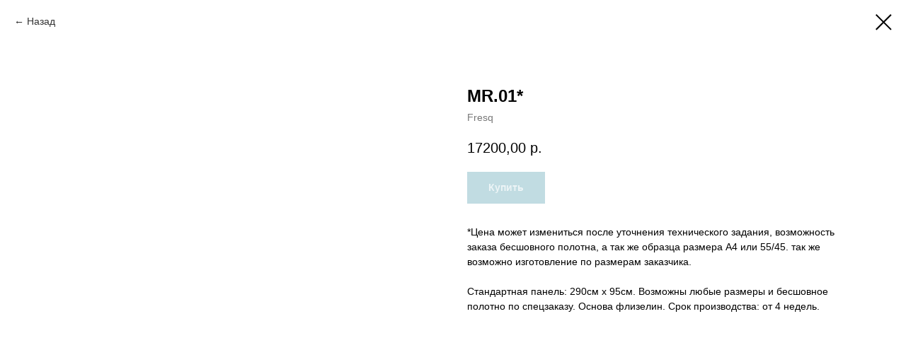

--- FILE ---
content_type: text/css
request_url: https://rdeco40.ru/custom.css?t=1765369483
body_size: 66
content:
.t190 {
    display: none !important;
}